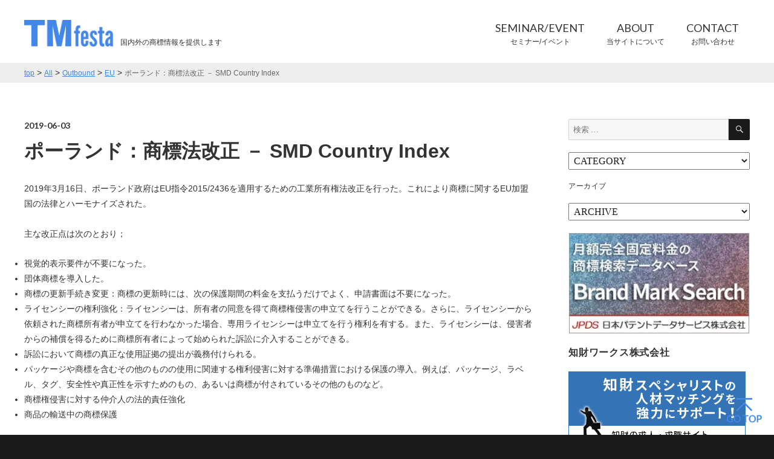

--- FILE ---
content_type: text/html; charset=UTF-8
request_url: https://tmfesta.com/2019/06/%E3%83%9D%E3%83%BC%E3%83%A9%E3%83%B3%E3%83%89%EF%BC%9A%E5%95%86%E6%A8%99%E6%B3%95%E6%94%B9%E6%AD%A3-%EF%BC%8D-smd-country-index/
body_size: 38658
content:
<!DOCTYPE html>
<html lang="ja" class="no-js">
<head>
	<meta charset="UTF-8">
	<meta name="viewport" content="width=device-width, initial-scale=1">
	<link rel="profile" href="http://gmpg.org/xfn/11">
	<script>(function(html){html.className = html.className.replace(/\bno-js\b/,'js')})(document.documentElement);</script>
<title>ポーランド：商標法改正 － SMD Country Index &#8211; TMfesta.com</title>
<meta name='robots' content='max-image-preview:large' />
<link rel='dns-prefetch' href='//stats.wp.com' />
<link rel='dns-prefetch' href='//v0.wordpress.com' />
<link rel='dns-prefetch' href='//i0.wp.com' />
<link rel="alternate" type="application/rss+xml" title="TMfesta.com &raquo; フィード" href="https://tmfesta.com/feed/" />
<link rel="alternate" type="application/rss+xml" title="TMfesta.com &raquo; コメントフィード" href="https://tmfesta.com/comments/feed/" />
<script type="text/javascript">
window._wpemojiSettings = {"baseUrl":"https:\/\/s.w.org\/images\/core\/emoji\/14.0.0\/72x72\/","ext":".png","svgUrl":"https:\/\/s.w.org\/images\/core\/emoji\/14.0.0\/svg\/","svgExt":".svg","source":{"concatemoji":"https:\/\/tmfesta.com\/wp\/wp-includes\/js\/wp-emoji-release.min.js?ver=6.1.9"}};
/*! This file is auto-generated */
!function(e,a,t){var n,r,o,i=a.createElement("canvas"),p=i.getContext&&i.getContext("2d");function s(e,t){var a=String.fromCharCode,e=(p.clearRect(0,0,i.width,i.height),p.fillText(a.apply(this,e),0,0),i.toDataURL());return p.clearRect(0,0,i.width,i.height),p.fillText(a.apply(this,t),0,0),e===i.toDataURL()}function c(e){var t=a.createElement("script");t.src=e,t.defer=t.type="text/javascript",a.getElementsByTagName("head")[0].appendChild(t)}for(o=Array("flag","emoji"),t.supports={everything:!0,everythingExceptFlag:!0},r=0;r<o.length;r++)t.supports[o[r]]=function(e){if(p&&p.fillText)switch(p.textBaseline="top",p.font="600 32px Arial",e){case"flag":return s([127987,65039,8205,9895,65039],[127987,65039,8203,9895,65039])?!1:!s([55356,56826,55356,56819],[55356,56826,8203,55356,56819])&&!s([55356,57332,56128,56423,56128,56418,56128,56421,56128,56430,56128,56423,56128,56447],[55356,57332,8203,56128,56423,8203,56128,56418,8203,56128,56421,8203,56128,56430,8203,56128,56423,8203,56128,56447]);case"emoji":return!s([129777,127995,8205,129778,127999],[129777,127995,8203,129778,127999])}return!1}(o[r]),t.supports.everything=t.supports.everything&&t.supports[o[r]],"flag"!==o[r]&&(t.supports.everythingExceptFlag=t.supports.everythingExceptFlag&&t.supports[o[r]]);t.supports.everythingExceptFlag=t.supports.everythingExceptFlag&&!t.supports.flag,t.DOMReady=!1,t.readyCallback=function(){t.DOMReady=!0},t.supports.everything||(n=function(){t.readyCallback()},a.addEventListener?(a.addEventListener("DOMContentLoaded",n,!1),e.addEventListener("load",n,!1)):(e.attachEvent("onload",n),a.attachEvent("onreadystatechange",function(){"complete"===a.readyState&&t.readyCallback()})),(e=t.source||{}).concatemoji?c(e.concatemoji):e.wpemoji&&e.twemoji&&(c(e.twemoji),c(e.wpemoji)))}(window,document,window._wpemojiSettings);
</script>
<style type="text/css">
img.wp-smiley,
img.emoji {
	display: inline !important;
	border: none !important;
	box-shadow: none !important;
	height: 1em !important;
	width: 1em !important;
	margin: 0 0.07em !important;
	vertical-align: -0.1em !important;
	background: none !important;
	padding: 0 !important;
}
</style>
	<link rel='stylesheet' id='wp-block-library-css' href='https://tmfesta.com/wp/wp-includes/css/dist/block-library/style.min.css?ver=6.1.9' type='text/css' media='all' />
<style id='wp-block-library-inline-css' type='text/css'>
.has-text-align-justify{text-align:justify;}
</style>
<link rel='stylesheet' id='jetpack-videopress-video-block-view-css' href='https://tmfesta.com/wp/wp-content/plugins/jetpack/jetpack_vendor/automattic/jetpack-videopress/build/block-editor/blocks/video/view.css?minify=false&#038;ver=34ae973733627b74a14e' type='text/css' media='all' />
<link rel='stylesheet' id='mediaelement-css' href='https://tmfesta.com/wp/wp-includes/js/mediaelement/mediaelementplayer-legacy.min.css?ver=4.2.17' type='text/css' media='all' />
<link rel='stylesheet' id='wp-mediaelement-css' href='https://tmfesta.com/wp/wp-includes/js/mediaelement/wp-mediaelement.min.css?ver=6.1.9' type='text/css' media='all' />
<link rel='stylesheet' id='classic-theme-styles-css' href='https://tmfesta.com/wp/wp-includes/css/classic-themes.min.css?ver=1' type='text/css' media='all' />
<style id='global-styles-inline-css' type='text/css'>
body{--wp--preset--color--black: #000000;--wp--preset--color--cyan-bluish-gray: #abb8c3;--wp--preset--color--white: #ffffff;--wp--preset--color--pale-pink: #f78da7;--wp--preset--color--vivid-red: #cf2e2e;--wp--preset--color--luminous-vivid-orange: #ff6900;--wp--preset--color--luminous-vivid-amber: #fcb900;--wp--preset--color--light-green-cyan: #7bdcb5;--wp--preset--color--vivid-green-cyan: #00d084;--wp--preset--color--pale-cyan-blue: #8ed1fc;--wp--preset--color--vivid-cyan-blue: #0693e3;--wp--preset--color--vivid-purple: #9b51e0;--wp--preset--gradient--vivid-cyan-blue-to-vivid-purple: linear-gradient(135deg,rgba(6,147,227,1) 0%,rgb(155,81,224) 100%);--wp--preset--gradient--light-green-cyan-to-vivid-green-cyan: linear-gradient(135deg,rgb(122,220,180) 0%,rgb(0,208,130) 100%);--wp--preset--gradient--luminous-vivid-amber-to-luminous-vivid-orange: linear-gradient(135deg,rgba(252,185,0,1) 0%,rgba(255,105,0,1) 100%);--wp--preset--gradient--luminous-vivid-orange-to-vivid-red: linear-gradient(135deg,rgba(255,105,0,1) 0%,rgb(207,46,46) 100%);--wp--preset--gradient--very-light-gray-to-cyan-bluish-gray: linear-gradient(135deg,rgb(238,238,238) 0%,rgb(169,184,195) 100%);--wp--preset--gradient--cool-to-warm-spectrum: linear-gradient(135deg,rgb(74,234,220) 0%,rgb(151,120,209) 20%,rgb(207,42,186) 40%,rgb(238,44,130) 60%,rgb(251,105,98) 80%,rgb(254,248,76) 100%);--wp--preset--gradient--blush-light-purple: linear-gradient(135deg,rgb(255,206,236) 0%,rgb(152,150,240) 100%);--wp--preset--gradient--blush-bordeaux: linear-gradient(135deg,rgb(254,205,165) 0%,rgb(254,45,45) 50%,rgb(107,0,62) 100%);--wp--preset--gradient--luminous-dusk: linear-gradient(135deg,rgb(255,203,112) 0%,rgb(199,81,192) 50%,rgb(65,88,208) 100%);--wp--preset--gradient--pale-ocean: linear-gradient(135deg,rgb(255,245,203) 0%,rgb(182,227,212) 50%,rgb(51,167,181) 100%);--wp--preset--gradient--electric-grass: linear-gradient(135deg,rgb(202,248,128) 0%,rgb(113,206,126) 100%);--wp--preset--gradient--midnight: linear-gradient(135deg,rgb(2,3,129) 0%,rgb(40,116,252) 100%);--wp--preset--duotone--dark-grayscale: url('#wp-duotone-dark-grayscale');--wp--preset--duotone--grayscale: url('#wp-duotone-grayscale');--wp--preset--duotone--purple-yellow: url('#wp-duotone-purple-yellow');--wp--preset--duotone--blue-red: url('#wp-duotone-blue-red');--wp--preset--duotone--midnight: url('#wp-duotone-midnight');--wp--preset--duotone--magenta-yellow: url('#wp-duotone-magenta-yellow');--wp--preset--duotone--purple-green: url('#wp-duotone-purple-green');--wp--preset--duotone--blue-orange: url('#wp-duotone-blue-orange');--wp--preset--font-size--small: 13px;--wp--preset--font-size--medium: 20px;--wp--preset--font-size--large: 36px;--wp--preset--font-size--x-large: 42px;--wp--preset--spacing--20: 0.44rem;--wp--preset--spacing--30: 0.67rem;--wp--preset--spacing--40: 1rem;--wp--preset--spacing--50: 1.5rem;--wp--preset--spacing--60: 2.25rem;--wp--preset--spacing--70: 3.38rem;--wp--preset--spacing--80: 5.06rem;}:where(.is-layout-flex){gap: 0.5em;}body .is-layout-flow > .alignleft{float: left;margin-inline-start: 0;margin-inline-end: 2em;}body .is-layout-flow > .alignright{float: right;margin-inline-start: 2em;margin-inline-end: 0;}body .is-layout-flow > .aligncenter{margin-left: auto !important;margin-right: auto !important;}body .is-layout-constrained > .alignleft{float: left;margin-inline-start: 0;margin-inline-end: 2em;}body .is-layout-constrained > .alignright{float: right;margin-inline-start: 2em;margin-inline-end: 0;}body .is-layout-constrained > .aligncenter{margin-left: auto !important;margin-right: auto !important;}body .is-layout-constrained > :where(:not(.alignleft):not(.alignright):not(.alignfull)){max-width: var(--wp--style--global--content-size);margin-left: auto !important;margin-right: auto !important;}body .is-layout-constrained > .alignwide{max-width: var(--wp--style--global--wide-size);}body .is-layout-flex{display: flex;}body .is-layout-flex{flex-wrap: wrap;align-items: center;}body .is-layout-flex > *{margin: 0;}:where(.wp-block-columns.is-layout-flex){gap: 2em;}.has-black-color{color: var(--wp--preset--color--black) !important;}.has-cyan-bluish-gray-color{color: var(--wp--preset--color--cyan-bluish-gray) !important;}.has-white-color{color: var(--wp--preset--color--white) !important;}.has-pale-pink-color{color: var(--wp--preset--color--pale-pink) !important;}.has-vivid-red-color{color: var(--wp--preset--color--vivid-red) !important;}.has-luminous-vivid-orange-color{color: var(--wp--preset--color--luminous-vivid-orange) !important;}.has-luminous-vivid-amber-color{color: var(--wp--preset--color--luminous-vivid-amber) !important;}.has-light-green-cyan-color{color: var(--wp--preset--color--light-green-cyan) !important;}.has-vivid-green-cyan-color{color: var(--wp--preset--color--vivid-green-cyan) !important;}.has-pale-cyan-blue-color{color: var(--wp--preset--color--pale-cyan-blue) !important;}.has-vivid-cyan-blue-color{color: var(--wp--preset--color--vivid-cyan-blue) !important;}.has-vivid-purple-color{color: var(--wp--preset--color--vivid-purple) !important;}.has-black-background-color{background-color: var(--wp--preset--color--black) !important;}.has-cyan-bluish-gray-background-color{background-color: var(--wp--preset--color--cyan-bluish-gray) !important;}.has-white-background-color{background-color: var(--wp--preset--color--white) !important;}.has-pale-pink-background-color{background-color: var(--wp--preset--color--pale-pink) !important;}.has-vivid-red-background-color{background-color: var(--wp--preset--color--vivid-red) !important;}.has-luminous-vivid-orange-background-color{background-color: var(--wp--preset--color--luminous-vivid-orange) !important;}.has-luminous-vivid-amber-background-color{background-color: var(--wp--preset--color--luminous-vivid-amber) !important;}.has-light-green-cyan-background-color{background-color: var(--wp--preset--color--light-green-cyan) !important;}.has-vivid-green-cyan-background-color{background-color: var(--wp--preset--color--vivid-green-cyan) !important;}.has-pale-cyan-blue-background-color{background-color: var(--wp--preset--color--pale-cyan-blue) !important;}.has-vivid-cyan-blue-background-color{background-color: var(--wp--preset--color--vivid-cyan-blue) !important;}.has-vivid-purple-background-color{background-color: var(--wp--preset--color--vivid-purple) !important;}.has-black-border-color{border-color: var(--wp--preset--color--black) !important;}.has-cyan-bluish-gray-border-color{border-color: var(--wp--preset--color--cyan-bluish-gray) !important;}.has-white-border-color{border-color: var(--wp--preset--color--white) !important;}.has-pale-pink-border-color{border-color: var(--wp--preset--color--pale-pink) !important;}.has-vivid-red-border-color{border-color: var(--wp--preset--color--vivid-red) !important;}.has-luminous-vivid-orange-border-color{border-color: var(--wp--preset--color--luminous-vivid-orange) !important;}.has-luminous-vivid-amber-border-color{border-color: var(--wp--preset--color--luminous-vivid-amber) !important;}.has-light-green-cyan-border-color{border-color: var(--wp--preset--color--light-green-cyan) !important;}.has-vivid-green-cyan-border-color{border-color: var(--wp--preset--color--vivid-green-cyan) !important;}.has-pale-cyan-blue-border-color{border-color: var(--wp--preset--color--pale-cyan-blue) !important;}.has-vivid-cyan-blue-border-color{border-color: var(--wp--preset--color--vivid-cyan-blue) !important;}.has-vivid-purple-border-color{border-color: var(--wp--preset--color--vivid-purple) !important;}.has-vivid-cyan-blue-to-vivid-purple-gradient-background{background: var(--wp--preset--gradient--vivid-cyan-blue-to-vivid-purple) !important;}.has-light-green-cyan-to-vivid-green-cyan-gradient-background{background: var(--wp--preset--gradient--light-green-cyan-to-vivid-green-cyan) !important;}.has-luminous-vivid-amber-to-luminous-vivid-orange-gradient-background{background: var(--wp--preset--gradient--luminous-vivid-amber-to-luminous-vivid-orange) !important;}.has-luminous-vivid-orange-to-vivid-red-gradient-background{background: var(--wp--preset--gradient--luminous-vivid-orange-to-vivid-red) !important;}.has-very-light-gray-to-cyan-bluish-gray-gradient-background{background: var(--wp--preset--gradient--very-light-gray-to-cyan-bluish-gray) !important;}.has-cool-to-warm-spectrum-gradient-background{background: var(--wp--preset--gradient--cool-to-warm-spectrum) !important;}.has-blush-light-purple-gradient-background{background: var(--wp--preset--gradient--blush-light-purple) !important;}.has-blush-bordeaux-gradient-background{background: var(--wp--preset--gradient--blush-bordeaux) !important;}.has-luminous-dusk-gradient-background{background: var(--wp--preset--gradient--luminous-dusk) !important;}.has-pale-ocean-gradient-background{background: var(--wp--preset--gradient--pale-ocean) !important;}.has-electric-grass-gradient-background{background: var(--wp--preset--gradient--electric-grass) !important;}.has-midnight-gradient-background{background: var(--wp--preset--gradient--midnight) !important;}.has-small-font-size{font-size: var(--wp--preset--font-size--small) !important;}.has-medium-font-size{font-size: var(--wp--preset--font-size--medium) !important;}.has-large-font-size{font-size: var(--wp--preset--font-size--large) !important;}.has-x-large-font-size{font-size: var(--wp--preset--font-size--x-large) !important;}
.wp-block-navigation a:where(:not(.wp-element-button)){color: inherit;}
:where(.wp-block-columns.is-layout-flex){gap: 2em;}
.wp-block-pullquote{font-size: 1.5em;line-height: 1.6;}
</style>
<link rel='stylesheet' id='contact-form-7-css' href='https://tmfesta.com/wp/wp-content/plugins/contact-form-7/includes/css/styles.css?ver=5.7.7' type='text/css' media='all' />
<link rel='stylesheet' id='genericons-css' href='https://tmfesta.com/wp/wp-content/plugins/jetpack/_inc/genericons/genericons/genericons.css?ver=3.1' type='text/css' media='all' />
<link rel='stylesheet' id='twentysixteen-style-css' href='https://tmfesta.com/wp/wp-content/themes/fhw/style.css?ver=6.1.9' type='text/css' media='all' />
<!--[if lt IE 10]>
<link rel='stylesheet' id='twentysixteen-ie-css' href='https://tmfesta.com/wp/wp-content/themes/fhw/css/ie.css?ver=20160816' type='text/css' media='all' />
<![endif]-->
<!--[if lt IE 9]>
<link rel='stylesheet' id='twentysixteen-ie8-css' href='https://tmfesta.com/wp/wp-content/themes/fhw/css/ie8.css?ver=20160816' type='text/css' media='all' />
<![endif]-->
<!--[if lt IE 8]>
<link rel='stylesheet' id='twentysixteen-ie7-css' href='https://tmfesta.com/wp/wp-content/themes/fhw/css/ie7.css?ver=20160816' type='text/css' media='all' />
<![endif]-->
<link rel='stylesheet' id='jetpack_css-css' href='https://tmfesta.com/wp/wp-content/plugins/jetpack/css/jetpack.css?ver=12.5.1' type='text/css' media='all' />
<script type='text/javascript' id='jetpack_related-posts-js-extra'>
/* <![CDATA[ */
var related_posts_js_options = {"post_heading":"h4"};
/* ]]> */
</script>
<script type='text/javascript' src='https://tmfesta.com/wp/wp-content/plugins/jetpack/_inc/build/related-posts/related-posts.min.js?ver=20211209' id='jetpack_related-posts-js'></script>
<!--[if lt IE 9]>
<script type='text/javascript' src='https://tmfesta.com/wp/wp-content/themes/fhw/js/html5.js?ver=3.7.3' id='twentysixteen-html5-js'></script>
<![endif]-->
<script type='text/javascript' src='https://tmfesta.com/wp/wp-includes/js/jquery/jquery.min.js?ver=3.6.1' id='jquery-core-js'></script>
<script type='text/javascript' src='https://tmfesta.com/wp/wp-includes/js/jquery/jquery-migrate.min.js?ver=3.3.2' id='jquery-migrate-js'></script>
<link rel="https://api.w.org/" href="https://tmfesta.com/wp-json/" /><link rel="alternate" type="application/json" href="https://tmfesta.com/wp-json/wp/v2/posts/7394" /><link rel="EditURI" type="application/rsd+xml" title="RSD" href="https://tmfesta.com/wp/xmlrpc.php?rsd" />
<link rel="wlwmanifest" type="application/wlwmanifest+xml" href="https://tmfesta.com/wp/wp-includes/wlwmanifest.xml" />
<meta name="generator" content="WordPress 6.1.9" />
<link rel="canonical" href="https://tmfesta.com/2019/06/%e3%83%9d%e3%83%bc%e3%83%a9%e3%83%b3%e3%83%89%ef%bc%9a%e5%95%86%e6%a8%99%e6%b3%95%e6%94%b9%e6%ad%a3-%ef%bc%8d-smd-country-index/" />
<link rel='shortlink' href='https://wp.me/p764Ok-1Vg' />
<link rel="alternate" type="application/json+oembed" href="https://tmfesta.com/wp-json/oembed/1.0/embed?url=https%3A%2F%2Ftmfesta.com%2F2019%2F06%2F%25e3%2583%259d%25e3%2583%25bc%25e3%2583%25a9%25e3%2583%25b3%25e3%2583%2589%25ef%25bc%259a%25e5%2595%2586%25e6%25a8%2599%25e6%25b3%2595%25e6%2594%25b9%25e6%25ad%25a3-%25ef%25bc%258d-smd-country-index%2F" />
<link rel="alternate" type="text/xml+oembed" href="https://tmfesta.com/wp-json/oembed/1.0/embed?url=https%3A%2F%2Ftmfesta.com%2F2019%2F06%2F%25e3%2583%259d%25e3%2583%25bc%25e3%2583%25a9%25e3%2583%25b3%25e3%2583%2589%25ef%25bc%259a%25e5%2595%2586%25e6%25a8%2599%25e6%25b3%2595%25e6%2594%25b9%25e6%25ad%25a3-%25ef%25bc%258d-smd-country-index%2F&#038;format=xml" />
	<style>img#wpstats{display:none}</style>
		
<!-- Jetpack Open Graph Tags -->
<meta property="og:type" content="article" />
<meta property="og:title" content="ポーランド：商標法改正 － SMD Country Index" />
<meta property="og:url" content="https://tmfesta.com/2019/06/%e3%83%9d%e3%83%bc%e3%83%a9%e3%83%b3%e3%83%89%ef%bc%9a%e5%95%86%e6%a8%99%e6%b3%95%e6%94%b9%e6%ad%a3-%ef%bc%8d-smd-country-index/" />
<meta property="og:description" content="2019年3月16日、ポーランド政府はEU指令2015/2436を適用するための工業所有権法改正を行った。これ&hellip;" />
<meta property="article:published_time" content="2019-06-03T09:27:18+00:00" />
<meta property="article:modified_time" content="2019-06-03T09:27:26+00:00" />
<meta property="og:site_name" content="TMfesta.com" />
<meta property="og:image" content="https://s0.wp.com/i/blank.jpg" />
<meta property="og:image:alt" content="" />
<meta property="og:locale" content="ja_JP" />
<meta name="twitter:text:title" content="ポーランド：商標法改正 － SMD Country Index" />
<meta name="twitter:card" content="summary" />

<!-- End Jetpack Open Graph Tags -->
	<link href="https://fonts.googleapis.com/css?family=Lato:400,700" rel="stylesheet"> 
	<link rel="stylesheet" href="https://tmfesta.com/wp/wp-content/themes/fhw/css/fhw.css" type="text/css">
	<script type="text/javascript" src="https://tmfesta.com/wp/wp-content/themes/fhw/js/fhw.js"></script>
</head>

<body class="post-template-default single single-post postid-7394 single-format-standard">
<div id="page" class="site">
	<div class="site-inner">
			<header id="masthead" class="site-header" role="banner">
			<div class="site-header-main">
				<div class="siteHeaderRow">
				<div class="site-branding">
					
											<p class="site-title"><a href="https://tmfesta.com/" rel="home"><img class="logo" src="https://tmfesta.com/wp/wp-content/themes/fhw/img/logo_01.png" alt="TMfesta.com"></a></p>
											<p class="site-description">国内外の商標情報を提供します</p>
										
				</div><!-- .site-branding -->
<a id="btnNav" href="javascript:void(0);">
					<div class="middle bar"></div>
					<div class="middle bar closeBar"></div>
					<div class="top bar"></div>
					<div class="bottom bar"></div>
					</a>
				</div>
<nav id="gNav" class="clearfix">
<div class="gNavWrap">
<ul class="menu_primary"><li class=""><a class="" href="https://tmfesta.com/event/"><span class="dsTableCell"><b>SEMINAR/EVENT</b>セミナー/イベント</span></a></li>
<li class=""><a class=" acIcon acNext" href="https://tmfesta.com/about/"><span class="dsTableCell"><b>ABOUT</b>当サイトについて</span></a><ul class="innerList"><li><a href="https://tmfesta.com/contributors/" class="rightArrow04"><b>CONTRIBUTORS</b>情報提供者</a></li>
</ul></li>
<li class=""><a class="" href="https://tmfesta.com/contact/"><span class="dsTableCell"><b>CONTACT</b>お問い合わせ</span></a></li>
</ul>
</div>
</nav>
		
			</div><!-- .site-header-main -->

		</header><!-- .site-header -->


		<div id="content" class="site-content">

<div class="breadNav">
<div class="inner">
<span property="itemListElement" typeof="ListItem"><a property="item" typeof="WebPage" title="TMfesta.comへ移動" href="https://tmfesta.com" class="home"><span property="name">top</span></a><meta property="position" content="1"></span> &gt; <span property="itemListElement" typeof="ListItem"><a property="item" typeof="WebPage" title="Allへ移動" href="https://tmfesta.com/all/" class="post-root post post-post"><span property="name">All</span></a><meta property="position" content="2"></span> &gt; <span property="itemListElement" typeof="ListItem"><a property="item" typeof="WebPage" title="Outboundのカテゴリーアーカイブへ移動" href="https://tmfesta.com/category/outbound/" class="taxonomy category"><span property="name">Outbound</span></a><meta property="position" content="3"></span> &gt; <span property="itemListElement" typeof="ListItem"><a property="item" typeof="WebPage" title="EUのカテゴリーアーカイブへ移動" href="https://tmfesta.com/category/outbound/eu/" class="taxonomy category"><span property="name">EU</span></a><meta property="position" content="4"></span> &gt; <span property="itemListElement" typeof="ListItem"><span property="name">ポーランド：商標法改正 － SMD Country Index</span><meta property="position" content="5"></span></div>
</div>

<div class="contentWrap">


<div id="primary" class="content-area">
	<main id="main" class="site-main" role="main">
		
<article id="post-7394" class="post-7394 post type-post status-publish format-standard hentry category-outbound category-eu tag-poland">
	<header class="entry-header">
		<p class="date lato">2019-06-03</p>
		<h1 class="detailTitle">ポーランド：商標法改正 － SMD Country Index</h1>
	</header><!-- .entry-header -->

	
	
	<div class="entry-content">
		
<p>2019年3月16日、ポーランド政府はEU指令2015/2436を適用するための工業所有権法改正を行った。これにより商標に関するEU加盟国の法律とハーモナイズされた。</p>



<p>主な改正点は次のとおり；</p>



<ul><li>視覚的表示要件が不要になった。</li><li>団体商標を導入した。</li><li>商標の更新手続き変更：商標の更新時には、次の保護期間の料金を支払うだけでよく、申請書面は不要になった。</li><li>ライセンシーの権利強化：ライセンシーは、所有者の同意を得て商標権侵害の申立てを行うことができる。さらに、ライセンシーから依頼された商標所有者が申立てを行わなかった場合、専用ライセンシーは申立てを行う権利を有する。また、ライセンシーは、侵害者からの補償を得るために商標所有者によって始められた訴訟に介入することができる。</li><li>訴訟において商標の真正な使用証拠の提出が義務付けられる。</li><li>パッケージや商標を含むその他のものの使用に関連する権利侵害に対する準備措置における保護の導入。例えば、パッケージ、ラベル、タグ、安全性や真正性を示すためのもの、あるいは商標が付されているその他のものなど。</li><li>商標権侵害に対する仲介人の法的責任強化</li><li>商品の輸送中の商標保護</li></ul>



<p>詳しくは　<a href="https://www.remarksblog.com/2019/03/poland-trademarks-quicker-stronger-broader/">こちら</a><br>Source: www.dlapiper.com; www.aippi.org</p>



<p>本文は　<a href="http://www.country-index.com/newsletter_update.aspx?ID=1821">こちら （Amendments to Trademark Law in Force）</a></p>

<div id='jp-relatedposts' class='jp-relatedposts' >
	
</div>
	</div><!-- .entry-content -->
</article><!-- #post-## -->

	<nav class="navigation post-navigation" aria-label="投稿">
		<h2 class="screen-reader-text">投稿ナビゲーション</h2>
		<div class="nav-links"><div class="nav-previous"><a href="https://tmfesta.com/2019/06/%e3%82%a8%e3%82%b9%e3%83%88%e3%83%8b%e3%82%a2%ef%bc%9a%e5%95%86%e6%a8%99%e6%b3%95%e6%94%b9%e6%ad%a3-%ef%bc%8d-smd-country-index/" rel="prev"><span class="meta-nav" aria-hidden="true">&lt; 前の記事</span> </a></div><div class="nav-next"><a href="https://tmfesta.com/2019/06/%e4%b8%ad%e5%9b%bd%ef%bc%9a%e5%95%86%e6%a8%99%e6%b3%95%e3%81%ae%e7%ac%ac%ef%bc%94%e6%ac%a1%e6%94%b9%e6%ad%a3%e3%81%ab%e3%81%a4%e3%81%84%e3%81%a6-%e2%80%95-novagraaf/" rel="next"><span class="meta-nav" aria-hidden="true">次の記事 &gt;</span> </a></div></div>
	</nav><div id="yarppBlock">
</div>
<script>
jQuery(function($){
	var _resizeTimer = 0;
	$(window).resize(function(){
		if( _resizeTimer ) clearTimeout(_resizeTimer);
		_resizeTimer = setTimeout(function(){
			var ele = $('#yarppBlock').find('.title');
			ele.removeAttr('style');
			if( !window.matchMedia('screen and (max-width: 736px)').matches ){
				var max_height = 0;
				ele.each(function(){
					if( max_height < $(this).innerHeight()){
						max_height = $(this).innerHeight();
					}
				});
				ele.innerHeight(max_height);
			}
		}, 200);
	}).resize();
});
</script>
	</main><!-- .site-main -->

	<aside id="content-bottom-widgets" class="content-bottom-widgets" role="complementary">
			<div class="widget-area">
			<section id="text-2" class="widget widget_text"><h2 class="widget-title">免責事項（Disclaimer)</h2>			<div class="textwidget">当サイトの閲覧、ご利用はお客様の責任で行っていただきますようお願いいたします。当サイトに掲載されているすべてのコンテテンツについて、違法なものでないこと、内容が正確であること、不快な内容を含まないものであること、利用者が意図していない情報を含まないものであることなどを一切保証いたしません。また、当サイトにリンクされている外部サイトは当該リンク先運営者の責任により運営されています。当サイトはこれらのサイトについて一切責任を負いません。
This site may provide, or third parties may provide, links to other World Wide Web sites or resources. You acknowledge and agree that this site is not responsible for the availability of such external sites or resources, and does not endorse and is not responsible or liable for any Content, advertising, products or other materials on or available from such sites or resources. You further acknowledge and agree that this site shall not be responsible or liable, directly or indirectly, for any damage or loss caused or alleged to be caused by or in connection with use of or reliance on any such Content, goods or services available on or through any such site or resource.

TMfesta は登録商標です。
</div>
		</section>		</div><!-- .widget-area -->
	
	</aside><!-- .content-bottom-widgets -->

</div><!-- .content-area -->


	<aside id="secondary" class="sidebar widget-area" role="complementary">
		<section id="search-3" class="widget widget_search">
<form role="search" method="get" class="search-form" action="https://tmfesta.com/">
	<label>
		<span class="screen-reader-text">検索:</span>
		<input type="search" class="search-field" placeholder="検索 &hellip;" value="" name="s" />
	</label>
	<button type="submit" class="search-submit"><span class="screen-reader-text">検索</span></button>
</form>
</section><section id="categories-3" class="widget widget_categories"><form action="https://tmfesta.com" method="get"><label class="screen-reader-text" for="cat"></label><select  name='cat' id='cat' class='postform'>
	<option value='-1'>CATEGORY</option>
	<option class="level-0" value="1">一般（General）</option>
	<option class="level-0" value="8">Outbound</option>
	<option class="level-1" value="9">&nbsp;&nbsp;&nbsp;China</option>
	<option class="level-1" value="10">&nbsp;&nbsp;&nbsp;EU</option>
	<option class="level-1" value="32">&nbsp;&nbsp;&nbsp;ASEAN</option>
	<option class="level-1" value="37">&nbsp;&nbsp;&nbsp;USA</option>
	<option class="level-1" value="85">&nbsp;&nbsp;&nbsp;WIPO</option>
	<option class="level-0" value="27">国内 (Domestic)</option>
	<option class="level-0" value="18">Inbound</option>
	<option class="level-1" value="17">&nbsp;&nbsp;&nbsp;JPO Watcher</option>
</select>
</form>
<script type="text/javascript">
/* <![CDATA[ */
(function() {
	var dropdown = document.getElementById( "cat" );
	function onCatChange() {
		if ( dropdown.options[ dropdown.selectedIndex ].value > 0 ) {
			dropdown.parentNode.submit();
		}
	}
	dropdown.onchange = onCatChange;
})();
/* ]]> */
</script>

			</section><section id="archives-3" class="widget widget_archive"><h2 class="widget-title">アーカイブ</h2>		<label class="screen-reader-text" for="archives-dropdown-3">アーカイブ</label>
		<select id="archives-dropdown-3" name="archive-dropdown">
			
			<option value="">ARCHIVE</option>
				<option value='https://tmfesta.com/2026/'> 2026 </option>
	<option value='https://tmfesta.com/2025/'> 2025 </option>
	<option value='https://tmfesta.com/2024/'> 2024 </option>
	<option value='https://tmfesta.com/2023/'> 2023 </option>
	<option value='https://tmfesta.com/2022/'> 2022 </option>
	<option value='https://tmfesta.com/2021/'> 2021 </option>
	<option value='https://tmfesta.com/2020/'> 2020 </option>
	<option value='https://tmfesta.com/2019/'> 2019 </option>
	<option value='https://tmfesta.com/2018/'> 2018 </option>
	<option value='https://tmfesta.com/2017/'> 2017 </option>
	<option value='https://tmfesta.com/2016/'> 2016 </option>

		</select>

<script type="text/javascript">
/* <![CDATA[ */
(function() {
	var dropdown = document.getElementById( "archives-dropdown-3" );
	function onSelectChange() {
		if ( dropdown.options[ dropdown.selectedIndex ].value !== '' ) {
			document.location.href = this.options[ this.selectedIndex ].value;
		}
	}
	dropdown.onchange = onSelectChange;
})();
/* ]]> */
</script>
			</section><section id="block-6" class="widget widget_block widget_media_image">
<figure class="wp-block-image size-full"><a href="https://www.jpds.co.jp/branding/bmsearch.html"><img decoding="async" loading="lazy" width="332" height="186" src="https://tmfesta.com/wp/wp-content/uploads/2023/12/cba9806b1f8301624e8462eb09faab03.jpg" alt="" class="wp-image-17095" srcset="https://i0.wp.com/tmfesta.com/wp/wp-content/uploads/2023/12/cba9806b1f8301624e8462eb09faab03.jpg?w=332&amp;ssl=1 332w, https://i0.wp.com/tmfesta.com/wp/wp-content/uploads/2023/12/cba9806b1f8301624e8462eb09faab03.jpg?resize=300%2C168&amp;ssl=1 300w" sizes="(max-width: 332px) 85vw, 332px" /></a></figure>
</section><section id="media_image-5" class="widget widget_media_image"><h2 class="widget-title">知財ワークス株式会社</h2><a href="https://www.chizai-works.com/" target="_blank" rel="noopener"><img width="293" height="163" src="https://i0.wp.com/tmfesta.com/wp/wp-content/uploads/2016/07/695ccbf124b5076427b8d8a391b9099a.png?fit=293%2C163&amp;ssl=1" class="image wp-image-774 alignnone attachment-full size-full" alt="" decoding="async" loading="lazy" style="max-width: 100%; height: auto;" data-attachment-id="774" data-permalink="https://tmfesta.com/%e7%9f%a5%e8%b2%a1%e3%83%af%e3%83%bc%e3%82%af%e3%82%b9%e3%83%90%e3%83%8a%e3%83%bc/" data-orig-file="https://i0.wp.com/tmfesta.com/wp/wp-content/uploads/2016/07/695ccbf124b5076427b8d8a391b9099a.png?fit=293%2C163&amp;ssl=1" data-orig-size="293,163" data-comments-opened="0" data-image-meta="{&quot;aperture&quot;:&quot;0&quot;,&quot;credit&quot;:&quot;&quot;,&quot;camera&quot;:&quot;&quot;,&quot;caption&quot;:&quot;&quot;,&quot;created_timestamp&quot;:&quot;0&quot;,&quot;copyright&quot;:&quot;&quot;,&quot;focal_length&quot;:&quot;0&quot;,&quot;iso&quot;:&quot;0&quot;,&quot;shutter_speed&quot;:&quot;0&quot;,&quot;title&quot;:&quot;&quot;,&quot;orientation&quot;:&quot;0&quot;}" data-image-title="知財ワークスバナー" data-image-description="" data-image-caption="" data-medium-file="https://i0.wp.com/tmfesta.com/wp/wp-content/uploads/2016/07/695ccbf124b5076427b8d8a391b9099a.png?fit=293%2C163&amp;ssl=1" data-large-file="https://i0.wp.com/tmfesta.com/wp/wp-content/uploads/2016/07/695ccbf124b5076427b8d8a391b9099a.png?fit=293%2C163&amp;ssl=1" /></a></section><section id="media_image-7" class="widget widget_media_image"><figure style="width: 293px" class="wp-caption alignnone"><a href="http://www.tm106.jp" target="_blank" rel="noopener"><img width="293" height="163" src="https://i0.wp.com/tmfesta.com/wp/wp-content/uploads/2017/01/tm106banner.png?fit=293%2C163&amp;ssl=1" class="image wp-image-2006 alignnone attachment-full size-full" alt="" decoding="async" loading="lazy" style="max-width: 100%; height: auto;" title="有明国際特許事務所" data-attachment-id="2006" data-permalink="https://tmfesta.com/tm106banner/" data-orig-file="https://i0.wp.com/tmfesta.com/wp/wp-content/uploads/2017/01/tm106banner.png?fit=293%2C163&amp;ssl=1" data-orig-size="293,163" data-comments-opened="0" data-image-meta="{&quot;aperture&quot;:&quot;0&quot;,&quot;credit&quot;:&quot;&quot;,&quot;camera&quot;:&quot;&quot;,&quot;caption&quot;:&quot;&quot;,&quot;created_timestamp&quot;:&quot;0&quot;,&quot;copyright&quot;:&quot;&quot;,&quot;focal_length&quot;:&quot;0&quot;,&quot;iso&quot;:&quot;0&quot;,&quot;shutter_speed&quot;:&quot;0&quot;,&quot;title&quot;:&quot;&quot;,&quot;orientation&quot;:&quot;0&quot;}" data-image-title="tm106banner" data-image-description="" data-image-caption="" data-medium-file="https://i0.wp.com/tmfesta.com/wp/wp-content/uploads/2017/01/tm106banner.png?fit=293%2C163&amp;ssl=1" data-large-file="https://i0.wp.com/tmfesta.com/wp/wp-content/uploads/2017/01/tm106banner.png?fit=293%2C163&amp;ssl=1" /></a><figcaption class="wp-caption-text">有明国際特許事務所</figcaption></figure></section><section id="media_image-6" class="widget widget_media_image"><a href="http://www.omcabogados.com.pe/" target="_blank" rel="noopener"><img width="293" height="167" src="https://i0.wp.com/tmfesta.com/wp/wp-content/uploads/2016/06/eBanner-2.jpg?fit=293%2C167&amp;ssl=1" class="image wp-image-613 alignnone attachment-full size-full" alt="" decoding="async" loading="lazy" style="max-width: 100%; height: auto;" data-attachment-id="613" data-permalink="https://tmfesta.com/ebanner-2/" data-orig-file="https://i0.wp.com/tmfesta.com/wp/wp-content/uploads/2016/06/eBanner-2.jpg?fit=293%2C167&amp;ssl=1" data-orig-size="293,167" data-comments-opened="0" data-image-meta="{&quot;aperture&quot;:&quot;0&quot;,&quot;credit&quot;:&quot;&quot;,&quot;camera&quot;:&quot;&quot;,&quot;caption&quot;:&quot;&quot;,&quot;created_timestamp&quot;:&quot;0&quot;,&quot;copyright&quot;:&quot;&quot;,&quot;focal_length&quot;:&quot;0&quot;,&quot;iso&quot;:&quot;0&quot;,&quot;shutter_speed&quot;:&quot;0&quot;,&quot;title&quot;:&quot;&quot;,&quot;orientation&quot;:&quot;0&quot;}" data-image-title="eBanner 2" data-image-description="" data-image-caption="" data-medium-file="https://i0.wp.com/tmfesta.com/wp/wp-content/uploads/2016/06/eBanner-2.jpg?fit=293%2C167&amp;ssl=1" data-large-file="https://i0.wp.com/tmfesta.com/wp/wp-content/uploads/2016/06/eBanner-2.jpg?fit=293%2C167&amp;ssl=1" /></a></section>	</aside><!-- .sidebar .widget-area -->

</div>


		</div><!-- .site-content -->

		<footer id="colophon" class="site-footer" role="contentinfo">
		<p class="copy lato">&copy;TMfesta.com</p>
<div id="toTop">
<a href="#page"><img src="https://tmfesta.com/wp/wp-content/themes/fhw/img/icon/to_top.png" alt="GO TOP"></a>
</div>
		</footer><!-- .site-footer -->
	</div><!-- .site-inner -->
</div><!-- .site -->

<script type='text/javascript' src='https://tmfesta.com/wp/wp-content/plugins/jetpack/jetpack_vendor/automattic/jetpack-image-cdn/dist/image-cdn.js?minify=false&#038;ver=132249e245926ae3e188' id='jetpack-photon-js'></script>
<script type='text/javascript' src='https://tmfesta.com/wp/wp-content/plugins/contact-form-7/includes/swv/js/index.js?ver=5.7.7' id='swv-js'></script>
<script type='text/javascript' id='contact-form-7-js-extra'>
/* <![CDATA[ */
var wpcf7 = {"api":{"root":"https:\/\/tmfesta.com\/wp-json\/","namespace":"contact-form-7\/v1"}};
/* ]]> */
</script>
<script type='text/javascript' src='https://tmfesta.com/wp/wp-content/plugins/contact-form-7/includes/js/index.js?ver=5.7.7' id='contact-form-7-js'></script>
<script type='text/javascript' src='https://tmfesta.com/wp/wp-content/themes/fhw/js/skip-link-focus-fix.js?ver=20160816' id='twentysixteen-skip-link-focus-fix-js'></script>
<script type='text/javascript' id='twentysixteen-script-js-extra'>
/* <![CDATA[ */
var screenReaderText = {"expand":"\u30b5\u30d6\u30e1\u30cb\u30e5\u30fc\u3092\u5c55\u958b","collapse":"\u30b5\u30d6\u30e1\u30cb\u30e5\u30fc\u3092\u9589\u3058\u308b"};
/* ]]> */
</script>
<script type='text/javascript' src='https://tmfesta.com/wp/wp-content/themes/fhw/js/functions.js?ver=20160816' id='twentysixteen-script-js'></script>
<script defer type='text/javascript' src='https://stats.wp.com/e-202604.js' id='jetpack-stats-js'></script>
<script type='text/javascript' id='jetpack-stats-js-after'>
_stq = window._stq || [];
_stq.push([ "view", {v:'ext',blog:'104882816',post:'7394',tz:'9',srv:'tmfesta.com',j:'1:12.5.1'} ]);
_stq.push([ "clickTrackerInit", "104882816", "7394" ]);
</script>
<div id="modalBg"></div>
</body>
</html>


--- FILE ---
content_type: application/javascript
request_url: https://tmfesta.com/wp/wp-content/themes/fhw/js/fhw.js
body_size: 625
content:
jQuery(function($){
	$(function(){
		$('#btnNav').click(function(){
			if( !$('#gNav').hasClass('open') ){
				var wrapperHeight = $('#page').height();
				$('#gNav').addClass('open');//.css({'height': wrapperHeight});
				$('#modalBg').css({'display':'block','height': wrapperHeight});
				$('#btnNav').addClass('open');
			}
			else{
				$('#gNav').removeClass('open');
				$('#modalBg').css({'display':'none'});
				$('#btnNav').removeClass('open');
			}
			return false;
		});
		$('.menuCloseBtn').click(function(){
			$('#btnNav').click();
		});
		$('#modalBg').click(function(){
			$('#btnNav').click();
		});
	});
});
